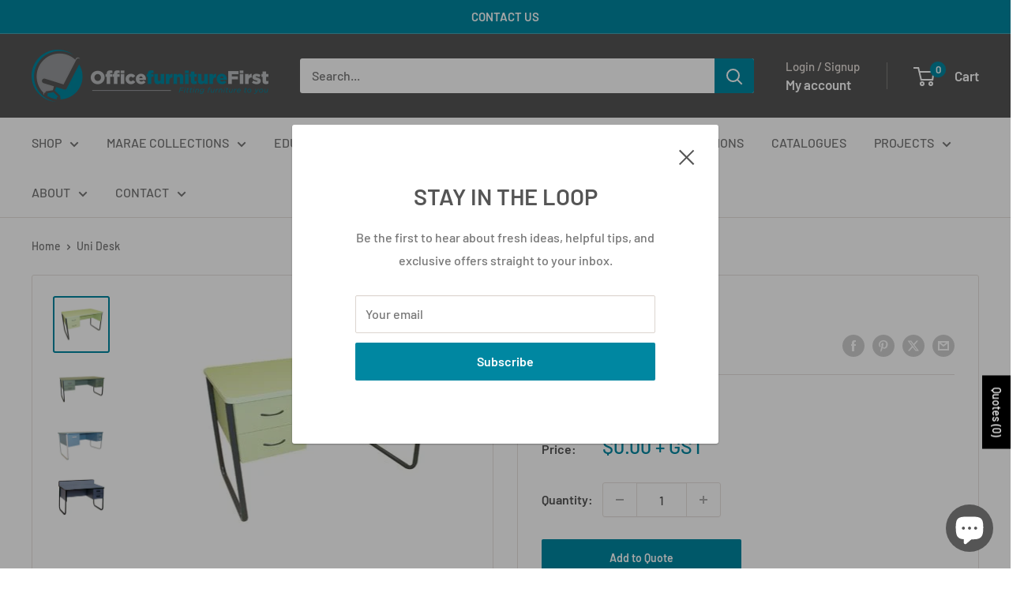

--- FILE ---
content_type: text/javascript
request_url: https://officefurniturefirst.co.nz/cdn/shop/t/46/assets/custom.js?v=102476495355921946141767910754
body_size: -655
content:
//# sourceMappingURL=/cdn/shop/t/46/assets/custom.js.map?v=102476495355921946141767910754
